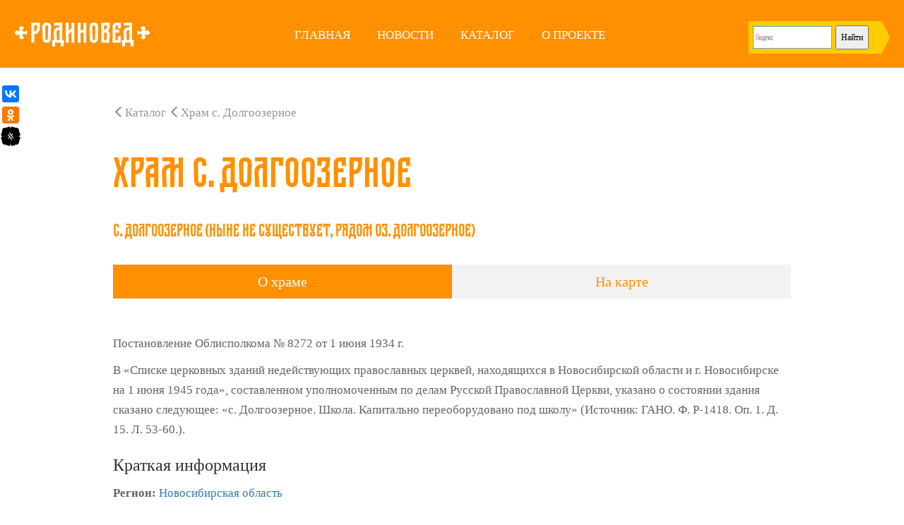

--- FILE ---
content_type: text/html; charset=UTF-8
request_url: https://rodinoved.ru/dolgoozernoe/
body_size: 9445
content:
<!DOCTYPE html PUBLIC "-//W3C//DTD XHTML 1.0 Transitional//EN" "http://www.w3.org/TR/xhtml1/DTD/xhtml1-transitional.dtd">
<html xmlns="http://www.w3.org/1999/xhtml" xml:lang="ru" lang="ru">
<head>
<meta name="viewport" content="width=device-width, initial-scale=1.0" />
<link href="/icon.png" rel="shortcut icon" type="image/x-icon"/>
<meta name="yandex-verification" content="90dbfd49c20562a8" />
<title>Родиновед  &raquo;    &raquo; Храм с. Долгоозерное


</title>
<script src="//yandex.st/jquery/2.1.0/jquery.min.js" type="text/javascript"></script>
<script src="//api-maps.yandex.ru/2.1/?lang=ru_RU" type="text/javascript"></script>
<link media="screen" href="/wp-content/themes/new_rv/style/normalize.css" type="text/css" rel="stylesheet" />
<link media="screen" href="/wp-content/themes/new_rv/bootstrap/css/bootstrap.css" type="text/css" rel="stylesheet" />
<link media="screen" href="/wp-content/themes/new_rv/style/styles.css" type="text/css" rel="stylesheet" />
<link media="screen" href="/wp-content/themes/new_rv/style/media.css" type="text/css" rel="stylesheet" />

	<style type="text/css">
		#fancybox-close{right:-15px;top:-15px}
		div#fancybox-content{border-color:#FFFFFF}
		div#fancybox-title{background-color:#FFFFFF}
		div#fancybox-outer{background-color:#FFFFFF; border:1px solid #BBBBBB}
		div#fancybox-title-inside{color:#333333}
	</style>

	<link rel='dns-prefetch' href='//s.w.org' />
<link rel="alternate" type="application/rss+xml" title="Родиновед &raquo; Лента комментариев к &laquo;Храм с. Долгоозерное&raquo;" href="https://rodinoved.ru/dolgoozernoe/feed/" />
		<script type="text/javascript">
			window._wpemojiSettings = {"baseUrl":"https:\/\/s.w.org\/images\/core\/emoji\/2\/72x72\/","ext":".png","svgUrl":"https:\/\/s.w.org\/images\/core\/emoji\/2\/svg\/","svgExt":".svg","source":{"concatemoji":"https:\/\/rodinoved.ru\/wp-includes\/js\/wp-emoji-release.min.js?ver=4.6.7"}};
			!function(a,b,c){function d(a){var c,d,e,f,g,h=b.createElement("canvas"),i=h.getContext&&h.getContext("2d"),j=String.fromCharCode;if(!i||!i.fillText)return!1;switch(i.textBaseline="top",i.font="600 32px Arial",a){case"flag":return i.fillText(j(55356,56806,55356,56826),0,0),!(h.toDataURL().length<3e3)&&(i.clearRect(0,0,h.width,h.height),i.fillText(j(55356,57331,65039,8205,55356,57096),0,0),c=h.toDataURL(),i.clearRect(0,0,h.width,h.height),i.fillText(j(55356,57331,55356,57096),0,0),d=h.toDataURL(),c!==d);case"diversity":return i.fillText(j(55356,57221),0,0),e=i.getImageData(16,16,1,1).data,f=e[0]+","+e[1]+","+e[2]+","+e[3],i.fillText(j(55356,57221,55356,57343),0,0),e=i.getImageData(16,16,1,1).data,g=e[0]+","+e[1]+","+e[2]+","+e[3],f!==g;case"simple":return i.fillText(j(55357,56835),0,0),0!==i.getImageData(16,16,1,1).data[0];case"unicode8":return i.fillText(j(55356,57135),0,0),0!==i.getImageData(16,16,1,1).data[0];case"unicode9":return i.fillText(j(55358,56631),0,0),0!==i.getImageData(16,16,1,1).data[0]}return!1}function e(a){var c=b.createElement("script");c.src=a,c.type="text/javascript",b.getElementsByTagName("head")[0].appendChild(c)}var f,g,h,i;for(i=Array("simple","flag","unicode8","diversity","unicode9"),c.supports={everything:!0,everythingExceptFlag:!0},h=0;h<i.length;h++)c.supports[i[h]]=d(i[h]),c.supports.everything=c.supports.everything&&c.supports[i[h]],"flag"!==i[h]&&(c.supports.everythingExceptFlag=c.supports.everythingExceptFlag&&c.supports[i[h]]);c.supports.everythingExceptFlag=c.supports.everythingExceptFlag&&!c.supports.flag,c.DOMReady=!1,c.readyCallback=function(){c.DOMReady=!0},c.supports.everything||(g=function(){c.readyCallback()},b.addEventListener?(b.addEventListener("DOMContentLoaded",g,!1),a.addEventListener("load",g,!1)):(a.attachEvent("onload",g),b.attachEvent("onreadystatechange",function(){"complete"===b.readyState&&c.readyCallback()})),f=c.source||{},f.concatemoji?e(f.concatemoji):f.wpemoji&&f.twemoji&&(e(f.twemoji),e(f.wpemoji)))}(window,document,window._wpemojiSettings);
		</script>
		<style type="text/css">
img.wp-smiley,
img.emoji {
	display: inline !important;
	border: none !important;
	box-shadow: none !important;
	height: 1em !important;
	width: 1em !important;
	margin: 0 .07em !important;
	vertical-align: -0.1em !important;
	background: none !important;
	padding: 0 !important;
}
</style>
<link rel='stylesheet' id='fancybox-css'  href='https://rodinoved.ru/wp-content/plugins/fancybox-for-wordpress/fancybox/fancybox.css?ver=4.6.7' type='text/css' media='all' />
<link rel='stylesheet' id='wp-postratings-css'  href='https://rodinoved.ru/wp-content/plugins/wp-postratings/css/postratings-css.css?ver=1.85' type='text/css' media='all' />
<link rel='stylesheet' id='mimetypes-link-icons-css'  href='https://rodinoved.ru/wp-content/plugins/mimetypes-link-icons/css/style.php?cssvars=bXRsaV9oZWlnaHQ9NjQmbXRsaV9pbWFnZV90eXBlPXBuZyZtdGxpX2xlZnRvcnJpZ2h0PWxlZnQ&#038;ver=3.0' type='text/css' media='all' />
<script type='text/javascript' src='https://rodinoved.ru/wp-includes/js/jquery/jquery.js?ver=1.12.4'></script>
<script type='text/javascript' src='https://rodinoved.ru/wp-includes/js/jquery/jquery-migrate.min.js?ver=1.4.1'></script>
<script type='text/javascript' src='https://rodinoved.ru/wp-content/plugins/fancybox-for-wordpress/fancybox/jquery.fancybox.js?ver=1.3.4'></script>
<script type='text/javascript' src='https://rodinoved.ru/wp-content/plugins/fancybox-for-wordpress/js/jquery.mousewheel.3.0.4.pack.js?ver=3.0.4'></script>
<link rel='https://api.w.org/' href='https://rodinoved.ru/wp-json/' />
<link rel="EditURI" type="application/rsd+xml" title="RSD" href="https://rodinoved.ru/xmlrpc.php?rsd" />
<link rel="wlwmanifest" type="application/wlwmanifest+xml" href="https://rodinoved.ru/wp-includes/wlwmanifest.xml" /> 
<meta name="generator" content="WordPress 4.6.7" />
<link rel="canonical" href="https://rodinoved.ru/dolgoozernoe/" />
<link rel='shortlink' href='https://rodinoved.ru/?p=429' />
<link rel="alternate" type="application/json+oembed" href="https://rodinoved.ru/wp-json/oembed/1.0/embed?url=https%3A%2F%2Frodinoved.ru%2Fdolgoozernoe%2F" />
<link rel="alternate" type="text/xml+oembed" href="https://rodinoved.ru/wp-json/oembed/1.0/embed?url=https%3A%2F%2Frodinoved.ru%2Fdolgoozernoe%2F&#038;format=xml" />

<!-- Fancybox for WordPress -->
<script type="text/javascript">
jQuery(function(){

jQuery.fn.getTitle = function() { // Copy the title of every IMG tag and add it to its parent A so that fancybox can show titles
	var arr = jQuery("a.fancybox");
	jQuery.each(arr, function() {
		var title = jQuery(this).children("img").attr("title");
		jQuery(this).attr('title',title);
	})
}

// Supported file extensions
var thumbnails = jQuery("a:has(img)").not(".nolightbox").filter( function() { return /\.(jpe?g|png|gif|bmp)$/i.test(jQuery(this).attr('href')) });

thumbnails.addClass("fancybox").attr("rel","fancybox").getTitle();
jQuery("a.fancybox").fancybox({
	'cyclic': false,
	'autoScale': true,
	'padding': 10,
	'opacity': true,
	'speedIn': 500,
	'speedOut': 500,
	'changeSpeed': 300,
	'overlayShow': true,
	'overlayOpacity': "0.3",
	'overlayColor': "#666666",
	'titleShow': true,
	'titlePosition': 'inside',
	'enableEscapeButton': true,
	'showCloseButton': true,
	'showNavArrows': true,
	'hideOnOverlayClick': true,
	'hideOnContentClick': false,
	'width': 560,
	'height': 340,
	'transitionIn': "fade",
	'transitionOut': "fade",
	'centerOnScroll': true
});


})
</script>
<!-- END Fancybox for WordPress -->
</head>

<body>
<div class="stretch header">
	<div class="box header">

		<a class="logo" href="/">
		</a>

		<div class="menu-top_menu-container"><ul class="nav nav-menu"><li id="menu-item-2183" class="menu-item menu-item-type-custom menu-item-object-custom menu-item-home menu-item-2183"><a href="http://rodinoved.ru">Главная</a></li>
<li id="menu-item-2184" class="menu-item menu-item-type-taxonomy menu-item-object-category menu-item-2184"><a href="https://rodinoved.ru/news/">Новости</a></li>
<li id="menu-item-2187" class="menu-item menu-item-type-taxonomy menu-item-object-category menu-item-2187"><a href="https://rodinoved.ru/katalog-khramov/khramy-do-1924/">Каталог</a></li>
<li id="menu-item-2186" class="menu-item menu-item-type-post_type menu-item-object-page menu-item-2186"><a href="https://rodinoved.ru/o-proekte/">О проекте</a></li>
</ul></div>
		<div id="search_nav">
  <div style=" width: 200px;">
<div class="ya-site-form ya-site-form_inited_no" data-bem="{&quot;action&quot;:&quot;http://rodinoved.ru/stranica-poiska/&quot;,&quot;arrow&quot;:true,&quot;bg&quot;:&quot;#ffcc00&quot;,&quot;fontsize&quot;:12,&quot;fg&quot;:&quot;#000000&quot;,&quot;language&quot;:&quot;ru&quot;,&quot;logo&quot;:&quot;rb&quot;,&quot;publicname&quot;:&quot;Поиск по rodinoved.ru&quot;,&quot;suggest&quot;:true,&quot;target&quot;:&quot;_self&quot;,&quot;tld&quot;:&quot;ru&quot;,&quot;type&quot;:2,&quot;usebigdictionary&quot;:true,&quot;searchid&quot;:2405465,&quot;input_fg&quot;:&quot;#000000&quot;,&quot;input_bg&quot;:&quot;#ffffff&quot;,&quot;input_fontStyle&quot;:&quot;normal&quot;,&quot;input_fontWeight&quot;:&quot;normal&quot;,&quot;input_placeholder&quot;:null,&quot;input_placeholderColor&quot;:&quot;#000000&quot;,&quot;input_borderColor&quot;:&quot;#7f9db9&quot;}"><form action="https://yandex.ru/search/site/" method="get" target="_self" accept-charset="utf-8"><input type="hidden" name="searchid" value="2405465"/><input type="hidden" name="l10n" value="ru"/><input type="hidden" name="reqenc" value=""/><input type="search" name="text" value=""/><input type="submit" value="Найти"/></form></div><style type="text/css">.ya-page_js_yes .ya-site-form_inited_no { display: none; }</style><script type="text/javascript">(function(w,d,c){var s=d.createElement('script'),h=d.getElementsByTagName('script')[0],e=d.documentElement;if((' '+e.className+' ').indexOf(' ya-page_js_yes ')===-1){e.className+=' ya-page_js_yes';}s.type='text/javascript';s.async=true;s.charset='utf-8';s.src=(d.location.protocol==='https:'?'https:':'http:')+'//site.yandex.net/v2.0/js/all.js';h.parentNode.insertBefore(s,h);(w[c]||(w[c]=[])).push(function(){Ya.Site.Form.init()})})(window,document,'yandex_site_callbacks');</script>




  </div>
	 
				
		</div>
	</div>
</div>
				



				
<div class="modal fade" id="mobileMenu" tabindex="-1" role="dialog" aria-labelledby="mobileMenuLabel">
  <div class="modal-dialog" role="document">
    <div class="modal-content">
      <div class="modal-header">
        <button type="button" class="close" data-dismiss="modal" aria-label="Close"><span aria-hidden="true"></span></button>
        <h4 class="modal-title" id="mobileMenuLabel">&nbsp;</h4>
      </div>
      <div class="modal-body">
        <a data-toggle="modal" href="#mobileMenu">
        	<span class="glyphicon glyphicon-menu-hamburger"></span>	
        </a>
      </div>
    </div>
  </div>
</div>

<div class="modal fade" id="mobileSearch" tabindex="-1" role="dialog" aria-labelledby="mobileSearchLabel">
  <div class="modal-dialog" role="document">
    <div class="modal-content">
      <div class="modal-header">
        <button type="button" class="close" data-dismiss="modal" aria-label="Close"><span aria-hidden="true"></span></button>
        <h4 class="modal-title" id="mobileSearchLabel">&nbsp;</h4>
      </div>
      <div class="modal-body">
	  
	  
	  
	
	  
	  
	  
	  
	  
	  
	  
	  
	  
	  
	  
	  
	  
	  
	  
	  
        <a data-toggle="modal" href="#mobileSearch">
        	<span class="glyphicon glyphicon-search"></span>	
        </a>
      </div>
    </div>
  </div>
</div>			
						
							
							
							
							
							
							
							
							
							
							
							
							
							
							
							  <div id="content" class="stretch">
  <div class="entry inner_box">
  <a href="/katalog-khramov/khramy-do-1924" class="link_back"><span class="glyphicon glyphicon-menu-left"></span>Каталог</a>
    <a class="link_back"><span class="glyphicon glyphicon-menu-left"></span>Храм с. Долгоозерное</a>
	
		


<h1>Храм с. Долгоозерное</h1>
<div class="social_share"> 
  	<script src="//yastatic.net/es5-shims/0.0.2/es5-shims.min.js"></script>
	<script src="//yastatic.net/share2/share.js"></script>
	<div class="ya-share2" data-services="vkontakte,facebook,odnoklassniki,gplus,twitter"></div>
</div>

										
<h4>
с. Долгоозерное (ныне не существует, рядом оз. Долгоозерное)</h4><br>

<ul class="nav nav-tabs page_detail" role="tablist">
	<li style="width:50% !important;" role="presentation" class="active">
		<a href="#about" aria-controls="about" role="tab" data-toggle="tab">
			О храме
		</a>
	</li>
<li style="width:50% !important;" role="presentation">
	<a href="#on_map" aria-controls="on_map" role="tab" data-toggle="tab">На карте</a>
</li>		
</ul>		

</div>

	
        <div class="post-content tab-content stretch" >
        <div role="tabpanel" class="tab-pane inner_box active" id="about">
    		    			
        				
			
		
		<p>Постановление Облисполкома № 8272 от 1 июня 1934 г.</p>
<p>В «Списке церковных зданий недействующих православных церквей, находящихся в Новосибирской области и г. Новосибирске на 1 июня 1945 года», составленном уполномоченным по делам Русской Православной Церкви, указано о состоянии здания сказано следующее: «с. Долгоозерное. Школа. Капитально переоборудовано под школу» (Источник: ГАНО. Ф. Р-1418. Оп. 1. Д. 15. Л. 53-60.).</p>
		
		
	
		
		
		
		
		
		<h3>Краткая информация</h3>
			

	


	<p><strong>Регион:  </strong><a href="https://rodinoved.ru/region/nso/" rel="tag">Новосибирская область</a> 








		
	<p><strong>Район: </strong>	  <a href="https://rodinoved.ru/tag/zdvinskiy/" rel="tag">Здвинский</a>  
	


<p><strong>Название населенного пункта: </strong>с. Долгоозерное (ныне не существует, рядом оз. Долгоозерное)



<p><strong>Год закрытия: </strong>1934









<p align="right"><i>
 </i>
</p> 





















 </div>
<div role="tabpanel" class="tab-pane stretch" id="on_map">

	


<script type="text/javascript" src="//api-maps.yandex.ru/2.1/?lang=ru_RU"></script>

<script type="text/javascript">
ymaps.ready(function () {
    var lockalMap = new ymaps.Map("lockalMap", {
            center: [54.78872812, 78.31129674],
            zoom: 15
        }, {
            searchControlProvider: 'yandex#search'
        }),
        myPlacemark = new ymaps.Placemark(lockalMap.getCenter(), {
            hintContent: 'Храм с. Долгоозерное',
            balloonContent: 'Храм с. Долгоозерное'
        }, {
            // Опции.
            // Необходимо указать данный тип макета.
            iconLayout: 'default#image',
            // Своё изображение иконки метки.
            iconImageHref: 'http://rodinoved.ru/icon.png',
            // Размеры метки.
            iconImageSize: [28, 38],
            // Смещение левого верхнего угла иконки относительно
            // её "ножки" (точки привязки).
            iconImageOffset: [-14, -38]
        });
    lockalMap.geoObjects.add(myPlacemark);
    lockalMap.behaviors.disable('scrollZoom');
    lockalMap.controls.remove('trafficControl');
    lockalMap.controls.remove('typeSelector');
	lockalMap.controls.remove('fullscreenControl');
});
</script>

<div id="lockalMap" class="stretch catalog"></div>
    
		














</div>

		
</div>
   
    

  </div><!--/content -->
<script>
jQuery(document).ready(function activateTabFromHash() { if (location.hash && location.hash != '#googtrans(ru|en)' && location.hash != '#googtrans(ru|ru)') { var tabLink = document.querySelector('a[href="' + location.hash + '"]'); if (!tabLink) { return false; } tabLink.click(); if (location.hash) {
  setTimeout(function() {
    window.scrollTo(0, 0);
  }, 1);
} } });
</script>
<div class="stretch footer">
	<a href="#" class="scrollup">
		<span class="glyphicon glyphicon-upload"></span>
	</a>
<div class="social_share"> 
  	<script src="//yastatic.net/es5-shims/0.0.2/es5-shims.min.js"></script>
	<script src="//yastatic.net/share2/share.js"></script>
	<div class="ya-share2" data-services="vkontakte,odnoklassniki"></div> <a  target="_blank" href="https://dzen.ru/rodinoved"><img border="0" src="/Yandex-Zen-32.png" width="32" height="32"></p>
</a>
</div>
	<div class="box footer">
		<ul class="contact">
			<li>
				<a href="/o-proekte">КОНТАКТЫ</a>
			</li>
			<li>
				<a href="mailto:contact@rodinoved.ru">contact@rodinoved.ru</a>
			</li>
			<li>
				<a class="add_tample_link" data-toggle="" href="#newTampleFormModal">Добавить храм на карту</a>
			</li>
		</ul>
		<div class="description">
		Проект реализуется за счёт средств гранта в соответствии c распоряжением Президента Российской Федерации №68-рп от 05.04.2016 и на основании конкурса, проведенного Фондом поддержки гражданской активности в малых городах и сельских территориях «Перспектива». 
		Проект находится в стадии разработки, заполнения и поиска информации. Вы можете стать частью проекта.
		</div>
		<div class="social">
		<h3>Мы в соцсетях</h3>
			<ul>
				<li>
					<a target="_blanck" class="VK socicon-vkontakte" href="//vk.com/rodinoved"></a>
				</li>
				
				<li>
					<a target="_blanck" class="Ok socicon-odnoklassniki" href=""></a>
				</li>
				
			</ul>
		</div>
	</div>
</div>
<script type='text/javascript'>
/* <![CDATA[ */
var ratingsL10n = {"plugin_url":"https:\/\/rodinoved.ru\/wp-content\/plugins\/wp-postratings","ajax_url":"https:\/\/rodinoved.ru\/wp-admin\/admin-ajax.php","text_wait":"\u041f\u043e\u0436\u0430\u043b\u0443\u0439\u0441\u0442\u0430, \u043d\u0435 \u0433\u043e\u043b\u043e\u0441\u0443\u0439\u0442\u0435 \u0437\u0430 \u043d\u0435\u0441\u043a\u043e\u043b\u044c\u043a\u043e \u0437\u0430\u043f\u0438\u0441\u0435\u0439 \u043e\u0434\u043d\u043e\u0432\u0440\u0435\u043c\u0435\u043d\u043d\u043e.","image":"stars","image_ext":"gif","max":"5","show_loading":"1","show_fading":"1","custom":"0"};
var ratings_mouseover_image=new Image();ratings_mouseover_image.src="https://rodinoved.ru/wp-content/plugins/wp-postratings/images/stars/rating_over.gif";;
/* ]]> */
</script>
<script type='text/javascript' src='https://rodinoved.ru/wp-content/plugins/wp-postratings/js/postratings-js.js?ver=1.85'></script>
<script type='text/javascript'>
/* <![CDATA[ */
var i18n_mtli = {"hidethings":"1","enable_async":"","enable_async_debug":"","avoid_selector":".wp-caption"};
/* ]]> */
</script>
<script type='text/javascript' src='https://rodinoved.ru/wp-content/plugins/mimetypes-link-icons/js/mtli-str-replace.min.js?ver=3.1.0'></script>
<script type='text/javascript' src='https://rodinoved.ru/wp-includes/js/wp-embed.min.js?ver=4.6.7'></script>

<script src="/wp-content/themes/new_rv/js/jquery.validate.min.js" type="text/javascript"></script>

<script src="/wp-content/themes/new_rv/bootstrap/js/bootstrap.min.js" type="text/javascript"></script>

<script src="/wp-content/themes/new_rv/js/device.min.js" type="text/javascript"></script>

<script src="/wp-content/themes/new_rv/js/media.js" type="text/javascript"></script>

<!-- <script type="text/javascript">
      console.log("device.portrait() === %s", device.portrait());
      console.log("device.landscape() === %s", device.landscape());
      console.log("device.mobile() === %s", device.mobile());
      console.log("device.tablet() === %s", device.tablet());
      console.log("device.ipad() === %s", device.ipad());
      console.log("device.ipod() === %s", device.ipod());
      console.log("device.iphone() === %s", device.iphone());
      console.log("device.android() === %s", device.android());
      console.log("device.androidTablet() === %s", device.androidTablet());
      console.log("device.blackberryTablet() === %s", device.blackberryTablet());
      console.log("device.fxos() === %s", device.fxos());
      console.log("device.fxosPhone() === %s", device.fxosPhone());
      console.log("device.fxosTablet() === %s", device.fxosTablet());
      console.log("device.meego() === %s", device.meego());
      console.log("device.television() === %s", device.television());

      var deviceM = device.mobile();
      var deviceT = device.tablet();

      if ((deviceM == true)||(deviceT == true)) {
      	jQuery( function () {
      		jQuery('a.mobile_link').css('display', 'block');
      		jQuery('a.desktop_link').css('display', 'none');
      	});
			}

      var devicejs = device.noConflict();

      console.log ("device.noConflict() [previous]", window.device);
      console.log ("device.noConflict() [device.js]", devicejs.iphone());

    </script> -->

<div class="modal fade" id="newTampleFormModal" tabindex="-1" role="dialog" aria-labelledby="newTampleFormModalLabel">
  <div class="modal-dialog box add_tample" role="document">
    <div class="modal-content">
      <div class="modal-header">
        <button type="button" class="close" data-dismiss="modal" aria-label="Close"><span aria-hidden="true"></span></button>
      </div>
      <form action="" id="newTampleForm" method="post">
      <div class="modal-body">
        <h1>Добавить храм</h1>

		
			<input type="hidden" name="from" value="rodinoved.ru">
			<input type="hidden" name="subject" value="Сообщение о храме">
			<span>
				<label>Название храма*</label>
				<input type="text" name="tample_name">
			</span>
			<span>
				<label>Адрес храма</label>
				<input type="text" name="tample_adres" value="Россия, Новосибирская область, ...">
			</span>
			<span>
				<label>Год постройки</label>
				<input type="number" min="1700" name="tample_date" value="1700">
			</span>
			<span>
				<label>Координаты на карте</label>
				<input class="tample_coord" type="text" name="tample_coord">
				<button class="show_on_map" disabled data-toggle="modal" data-target="#TampleOnMapModal">Показать на карте</button>
			</span>
			<span>
				<label>Откуда узнали о храме (ссылка на источник)</label>
				<input type="url" name="tample_referer">
			</span>
			<span>
				<label>Ваш e-mail</label>
				<input type="email" name="email">
			</span>
			
      </div>
      <div class="modal-footer">
       <button type="submit" id="newTampleFormSubmit">Добавить</button>
      </div>

		</form>
    </div>
  </div>
</div>

<div class="modal fade bs-example-modal-lg" id="TampleOnMapModal" tabindex="-1" role="dialog" aria-labelledby="TampleOnMapModalLabel">
  <div class="modal-dialog modal-lg" role="document">
    <div class="modal-content">
      <div class="modal-header">
        <button type="button" class="close" data-dismiss="modal" aria-label="Close"></button>
        <p class="modal-title" id="TampleOnMapModalLabel">Наведите курсор мыши на карту. Зажав левую кнопку мыши, двигайте карту, пока центральный маркер не укажет правильное местоположение храма. Вы можете менять масштаб карты с помощью колёсика мыши.</p>
      </div>
      <div class="modal-body" id="MapModal" style="width:100%; height:560px">
      			        
      </div>
      <div class="modal-footer">
        <button type="button" class="esc" data-dismiss="modal">Отменить</button>
        <button type="button" class="ready">Готово</button>
      </div>
    </div>
  </div>
</div>


<div class="modal fade bs-example-modal-lg" id="addTampleModal" tabindex="-1" role="dialog" aria-labelledby="addTampleModalLabel">
  <div class="modal-dialog modal-lg" role="document">
    <div class="modal-content">
      <div class="modal-header">
        <button type="button" class="close" data-dismiss="modal" aria-label="Close"></button>
        <h4 class="modal-title" id="addTampleModalLabel"></h4>
      </div>
      <div class="modal-body">
        <h3></h3>
      </div>
    </div>
  </div>
</div>

<script type="text/javascript">
			jQuery(document).ready(function () {
				// Валидация формы
				jQuery("#newTampleForm").validate({

			       rules:{

			            tample_name:{
			                required: true,
			            },

			            tample_adres:{
			                
			            },

			            tample_date:{
			                digits: true,
			            },

			            tample_coord:{
			                
			            },

			            tample_referer:{
			                url: true,
			            },

			            email:{           
			                email: true, 
			            }
			            
			       },

			       messages:{

			            tample_name:{
			                required: "Пожалуйста, укажите название храма",
			            },

			            tample_adres:{
			                
			            },

			            tample_date:{
			               
			            },

			            tample_coord:{
			                
			            },

			            tample_referer:{
			                url: "Пожалуйста, укажите корректную ссылку",
			            },

			            email:{           
			                 email: "Пожалуйста, укажите корректный e-mail",
			            }

			       }

			    });
			 	// Получаем координаты из адреса
			 	
			    jQuery('input[name=tample_adres]').on('change', function () {
			    	var tample_adres = jQuery('input[name=tample_adres]').val();
			    	response = jQuery.ajax ({
			            type: 'post',
			            url: '/wp-content/themes/new_rv/jsonCoord.php',
			            async: false,
			            dataType: 'json',
			            data: {
			            	tample_adres: jQuery('input[name=tample_adres]').val(),
			            },			            
			        }).responseText;
			        var tample_coord = jQuery.parseJSON(response);
			        var arr_tample_coord = tample_coord.split(' ', 2);
			        tample_coord = arr_tample_coord[1]+', '+arr_tample_coord[0];
			        jQuery('input[name=tample_coord]').val(tample_coord);
			        
			        jQuery('button.show_on_map').removeAttr('disabled');
			        jQuery('button.show_on_map').on('click', function () {
			        	jQuery('div#MapModal > ymaps').remove();
				    	ymaps.ready(init);
					    var MapModal;

					    function init(){     
					        MapModal = new ymaps.Map("MapModal", {
					            center: [arr_tample_coord[1], arr_tample_coord[0]],
					            zoom: 17
					        });

					        MapModal.controls.remove('geolocationControl');
					        MapModal.behaviors.disable('scrollZoom');
					        MapModal.controls.remove('searchControl');
					        MapModal.controls.remove('trafficControl');
					        MapModal.controls.remove('typeSelector');
					        MapModal.controls.remove('fullscreenControl');

					        jQuery('button.ready').on('click', function () {
						    	var new_tample_coord = MapModal.getCenter();
						    	jQuery('input[name=tample_coord]').val(new_tample_coord[0].toFixed(5)+', '+new_tample_coord[1].toFixed(5));
						    	arr_tample_coord[0] = new_tample_coord[1];
						    	arr_tample_coord[1] = new_tample_coord[0];
						    	jQuery('#TampleOnMapModal').modal('hide');
						    });

					    }
					});

			    });
				 
			    // Активируем валидацию, если форма заолнена не правильно, или отправляем письма, если всё ок.
			    jQuery('#newTampleFormSubmit').on('click', function () {
			    	if (jQuery('input[name=tample_name]').val() == '') {
			    		var modal_message = 'Пожалуйста, заполните поля формы перед отправкой.';
			    		jQuery('#addTampleModal h3').text(modal_message);
			    		jQuery('#addTampleModal').modal('show');
			    	} else {
			        jQuery.ajax ({
			            type: 'post',
			            url: '/wp-content/themes/new_rv/mailForm.php',
			            data: {
			                from: jQuery('input[name=from]').val(),
			                subject: jQuery('input[name=subject]').val(),
			                tample_name: jQuery('input[name=tample_name]').val(),
			                tample_adres: jQuery('input[name=tample_adres]').val(),
			                tample_date: jQuery('input[name=tample_date]').val(),
			                tample_coord: jQuery('input[name=tample_coord].tample_coord').val(),
			                tample_referer: jQuery('input[name=tample_referer]').val(),
			                email: jQuery('input[name=email]').val()
			            },
			            success : function (data) {
			            	if (jQuery('div#newTampleFormModal').length > 0) {
			            		jQuery('div#newTampleFormModal').modal('hide');
			            	}
			            	var modal_message = 'Спасибо, мы рассмотрим ваше сообщение в ближайшее время.';
			            	jQuery('#addTampleModal h3').text(modal_message);
			            	jQuery('#addTampleModal').modal('show');
			                jQuery('#newTampleForm')[0].reset();
			            }
			        });
			        return false;
			    }
			    });

			    var is_it_main = jQuery('.stretch.add_tample').length;
				if (is_it_main > 0) {
					jQuery('.add_tample_link').attr('href', '#newTampleForm');
					jQuery('#newTampleFormModal').remove();
				} else {
					jQuery('.add_tample_link').attr('data-toggle', 'modal');
				}

				jQuery('a.post-edit-link').attr('target', '_blanck');
			    
			});
			
		</script><div style="display:none"><center>
<!--LiveInternet counter--><script type="text/javascript"><!--
document.write("<a href='//www.liveinternet.ru/click' "+
"target=_blank><img src='//counter.yadro.ru/hit?t17.3;r"+
escape(document.referrer)+((typeof(screen)=="undefined")?"":
";s"+screen.width+"*"+screen.height+"*"+(screen.colorDepth?
screen.colorDepth:screen.pixelDepth))+";u"+escape(document.URL)+
";h"+escape(document.title.substring(0,80))+";"+Math.random()+
"' alt='' title='LiveInternet: показано число просмотров за 24"+
" часа, посетителей за 24 часа и за сегодня' "+
"border='0' width='88' height='31'><\/a>")
//--></script><!--/LiveInternet--></div>
</body>

</html>

--- FILE ---
content_type: text/css
request_url: https://rodinoved.ru/wp-content/themes/new_rv/style/styles.css
body_size: 4071
content:
/* Dobrozrachniy */
@font-face {
    font-family: "Dobrozrachniy";
    src: url("../fonts/Dobrozrachniy-Regular.eot");
    src: url("../fonts/Dobrozrachniy-Regular.eot?#iefix")format("embedded-opentype"),
    url("../fonts/Dobrozrachniy-Regular.woff") format("woff"),
    url("../fonts/Dobrozrachniy-Regular.ttf") format("truetype");
    font-style: normal;
    font-weight: normal;
}

hr {
    float: left;
    width: 100%;
}

.wp-caption-text { color: #008080; font-size: 10pt; font-style: oblique; text-align: center; 
               margin-top: 1px; margin-bottom: 10px }
img {
    max-width: 100%;
    height: auto;
}

h1 {
    font-family: "Dobrozrachniy";
    font-size: 60px;
    color: #ff9000;
}

h2 {
    font-family: "Dobrozrachniy";
    font-size: 60px;
}

h3 {
    font-size: 24px;
    line-height: 32px;
    color: #323232;
}

h4 {
    font-family: "Dobrozrachniy";
    font-size: 25px;
    color: #ff9000;
}

body {
    position: absolute;
    top: 0;
    left: 0;
    right: 0;
    bottom: 0;
    min-height: 100%;
    font-family: Tahoma;
    font-size: 17px;
    color: #646464;
    line-height: 28px !important;
}

.stretch {
    width: 100%;
    float: left;
    position: relative;
}

.box {
    max-width: 1350px;
    margin: 0 auto;
    position: relative;
    width: 100%;
    padding: 0 20px;
}

.inner_box {
    width: 960px;
    margin: 0 auto;
}

.small_inner_box {
    width: 640px;
    margin: 0 auto;
}

.small_inner_box iframe {
    margin: 0 0 40px;
}

.stretch.header,
div#after_header {
    background: #ff9000;
}

.box.header {
    display: flex;
    flex-direction: row;
    justify-content: space-between;
}

div#after_header h1 {
    color: #fff;
    font-size: 32px;
    text-align: right;
    margin: 70px 0 100px;
}

::before.stretch.about {
    content: '';
    display: block;
    position: absolute;
    width: 100%;
    height: 10px;
    background: url(../images/decor_up.png) repeat-x;
    left: 0;
    right: 0;
    top: -9px;
    z-index: 1;
}

::after.stretch.header, ::after.stretch.about, div::after#after_header {
    content: '';
    display: block;
    position: absolute;
    width: 100%;
    height: 10px;
    background: url(../images/decor_down.png) repeat-x;
    left: 0;
    right: 0;
    bottom: -9px;
    z-index: 1;
}

.box.header > * {
    height: 96px;
}

a.logo {
    width: 193px;
    display: block;
    background: url(../images/logo.png) no-repeat;
    background-position: center;
    float: left;
}

.menu-top_menu-container {
    float: left;
    padding: 22px 0;
}

ul.nav.nav-menu > li {
    float: left;
    margin: 0 19px;
}

ul.nav.nav-menu > li.current-menu-item,
ul.nav.nav-menu > li:hover {
    border-bottom: 1px solid #fff;
}

ul.nav.nav-menu > li > a {
    color: #fff;
    text-transform: uppercase;
    font-size: 17px;
    padding: 14px 0;
    background: none;
}

.menu-catalog-container li {
    width: 50%;
    margin: 0 !important;
}

.menu-catalog-container li a {
    background: #f2f2f2 !important;
    color: #ff9000 !important;
    text-transform: none !important;
    font-size: 20px !important;
    text-align: center;
}

.menu-catalog-container li.current-menu-item a {
    background: #ffbb44 !important;
    color: #fff !important;
}

div#search_nav {
    float: right;
    padding: 30px 0;
}

form#searchform {
    position: relative;
}

form#searchform input.s {
    width: 224px;
    height: 36px;
    border: 0;
    background: #ffe8b0;
    padding: 13px 17px;
    font-size: 14px;
    color: #ff9000;
}

button#searchsubmit {
    position: absolute;
    right: 0;
    top: 0;
    border: 0;
    height: 36px;
    width: 36px;
    background: none;
    color: #ff9000;
    font-size: 20px;
}

div#carousel_on_main .carousel-inner > .item {
    background-size: cover !important;
    background-position: center !important;
}

div#carousel_on_main .carousel-inner > .item > img, div#carousel_on_main .carousel-inner > .item > a > img {
    height: 513px;
    width: 100%;
    opacity: 0;
}

div#carousel_on_main .carousel-caption {
    left: 12%;
    top: 190px;
    right: auto;
    bottom: auto;
    text-align: left;
    padding: 0;
    font-size: 24px;
}

div#carousel_on_main .carousel-indicators {
    bottom: 40px;
}

div#carousel_on_main .carousel-indicators li {
    width: 12px;
    height: 12px;
    margin: 0 10px;
    opacity: 0.7;
    border: 0;
    background: #fff;
    vertical-align: middle;
}

div#carousel_on_main .carousel-indicators .active {
    width: 17px;
    height: 17px;
    opacity: 1;
    margin: 0 7.5px;
}

div#map,
div#lockalMap,
div#map > ymaps,
div#lockalMap > ymaps {
    height: 835px;
}

ymaps h3 {
    color: #ff9000;
}

ymaps img {
    float: left;
    margin: 15px 15px 0 0;
}

/*div#map.catalog > ymaps:last-child {
    display: none;
}*/

.stretch.add_tample {
    background: #fff;
    border-top: 1px solid #efebda;
}

.box.add_tample {
    max-width: 1025px;
    text-align: center;
}

.modal-dialog.box.add_tample {
    max-width: 1264px;
}

.modal-dialog.box.add_tample .modal-content {
    max-width: 1225px;
}

.box.add_tample form {
    display: flex;
    width: 1025px;
    float: left;
    flex-direction: row;
    flex-wrap: wrap;
    justify-content: space-between;
    max-width: 100%;
}

.modal-dialog.box.add_tample form {
    float: none;
    width: 1225px;
}

.modal-dialog.box.add_tample form > div {
    display: flex;
    flex-direction: row;
    flex-wrap: wrap;
    justify-content: space-between;
    width: 1223px;
}

.modal-dialog.box.add_tample form .modal-body {
    padding-bottom: 0;
}

.modal-footer {
    border: 0;
}

.modal-dialog.box.add_tample form > div h1 {
    width: 100%;
}

.box.add_tample form span {
    width: 480px;
    display: block;
    float: left;
    position: relative;
}

.box.add_tample form span > * {
    width: 100%;
    float: left;
    text-align: left;
}

.box.add_tample form span > label {
    font-size: 15px;
    color: #969696;
    font-weight: normal;
    margin: 27px 0 10px;
}

.box.add_tample form span > label.error {
    position: absolute;
    left: 0;
    top: 0;
    background: #fff;
    color: #bb3322 !important;
}

.box.add_tample form span > input {
    color: #646464;
    padding: 16px;
    line-height: 17px;
    border: 1px solid #c8c8c8;
    height: 48px;
}

.box.add_tample form span > input.error {
    border-color: #bb3322 !important; 
}

.box.add_tample form span > input.tample_coord {
    width: 288px !important;
}

.box.add_tample form span > button.show_on_map {
    width: 190px;
    float: right;
    text-align: right;
    margin: 12px 0;
    color: #ff9000;
    background: none;
    font-family: Tahoma;
    font-size: 18px;
    height: auto;
    text-decoration: underline;
}

button.show_on_map[disabled] {
    opacity: 0.5;
}

.box.add_tample form button,
.modal-footer button {
    width: 256px;
    height: 64px;
    font-size: 32px;
    font-family: "Dobrozrachniy";
    border: 0;
    background: #ffa633;
    color: #fff;
    margin: 48px auto 120px;
}

.modal-footer button {
    margin: 0;
}

div#TampleOnMapModal .modal-footer button.esc {
    background: #969696;
}

.modal-content {
    border-radius: 0;
}

.modal-header {
    border: 0;
}

p#TampleOnMapModalLabel {
    position: absolute;
    top: 80px;
}

.modal-body {
    padding: 80px 100px 100px;
}

div#MapModal {
    padding: 80px 0 100px !important;
    display: flex;
    justify-content: center;
}

div#MapModal > ymaps {
    position: absolute;
    top: 80px;
    bottom: 0;
    left: 0;
    right: 0;
}

div::before#MapModal {
    content: '';
    display: block;
    position: relative;
    width: 90px;
    height: 113px;
    background: url(../images/map_center.png) no-repeat;
    z-index: 1;
    top: 80px;
}

div#TampleOnMapModal .modal-footer {
    position: relative;
    bottom: 100px;
    border: 0;
    width: 582px;
    margin: 0 auto;
    padding: 34px 0 0;
    display: flex;
    justify-content: space-between;
}

div#TampleOnMapModal ::before.modal-footer, div#TampleOnMapModal ::after.modal-footer {
    display: none;
}

button.close {
    opacity: 1;
    position: relative;
    display: block;
    width: 40px;
    height: 40px;
}

button::before.close, button::after.close {
    content: '';
    display: block;
    position: absolute;
    width: 2px;
    height: 56px;
    background: #ff9000;
    left: 19px;
    top: -8px;
}

button::before.close {
    transform: rotate(45deg);
}

button::after.close {
    transform: rotate(135deg);
}

button.close span {
    display: block;
    width: 40px;
    height: 40px;
    font-size: 70px;
    color: orange;
    line-height: 30px;
    font-weight: normal;
    text-align: center;
    margin: 0 5px 0 0;
}

.stretch.about {
    height: 655px;
    background: #ff9000;
    color: #fff;
}

.box.about {
    width: 820px;
    text-align: center;
    background: url(../images/about.png) no-repeat;
    background-position: center bottom;
    height: 455px;
    max-width: 100%;
}

.box.about h2,
.box.add_tample h2 {
    color: #ffe8b0;
    margin: 125px 0 80px;
    line-height: 28px;
}

.box.add_tample h2 {
    color: #ff9000;
}

.box.about p {
    margin: 0 0 44px;
}

.box.blog {
    padding-top: 100px;
}

div#content {
    padding: 50px 0 100px;
}

div#documents .first.entry {
    margin: 0 0 15px;
}

.first.entry {
    float: left;
    width: 100%;
    margin: 0 0 100px;
}

.first.entry img {
    float: left;
    width: 49%;
    max-width: 640px;
}

.news.date {
    font-size: 15px;
    color: #969696;
    line-height: 24px;
}

.first.entry.text {
    float: right;
    width: 49%;
    max-width: 640px;
    padding: 30px 0;
    margin: 0;
}

div#dokumenty .first.entry.text img {
    display: none;
}

.entry_row {
    float: left;
    width: 100%;
}

.entry_row .entry {
    float: left;
    width: 33.33%;
    height: 450px;
}

.entry_row .entry h3 {
    margin: 6px 0 0;
}

.first.entry.text h3 a,
.entry_row .entry h3 a {
	color: #ff9000;
	text-decoration: none;
}

.entry_row .entry h3 a {
	font-size: 20px;
	line-height: 28px;
}

.entry_row .entry > img {
    max-width: 450px;
    margin: 0 0 34px;
    width: 100%;
}

.entries {
    float: left;
    width: 100%;
    margin: 0 0 30px;
    /* padding: 0 30px; */
}

.entries > div > a {
    font-size: 20px;
    color: #ff9000;
}

.entries > .left {
    float: left;
}

.entries > .right {
    float: right;
}

.doc-content.panel.panel-default {
    border: 0;
    box-shadow: none;
    position: relative;
}

.doc-content .panel-heading {
    background: linear-gradient(to bottom, rgba(255, 255, 255, 0) 0%, rgb(255, 255, 255) 50%, rgb(255, 255, 255) 100%);
    padding: 70px 0 30px;
    border: 0;
    position: absolute;
    bottom: 0;
    left: 0;
    right: 0;
}

.doc-content .panel-heading a {
    color: #e88f00;
}

div#dokumenty .panel-collapse.collapse {
    min-height: 340px !important;
    display: block;
    overflow: hidden;
    height: 340px;
}

div#dokumenty .panel-collapse.collapsing {
    height: 340px;
}

div#dokumenty .panel-body {
    padding: 0;
}

div#dokumenty .panel-collapse.collapse > .panel-body {
    padding: 0;
}

div#dokumenty .panel-collapse.collapse.in {
    min-height: auto !important;
    display: block;
    overflow: hidden;
    height: auto;
}

.back_to_list {
    float: left;
    width: 100%;
}

.back_to_list a {
   color: #969696;
   font-size: 15px;
   text-decoration: none;
   line-height: 24px;
}

div#content h1 {
    margin: 30px 0 40px;
}

.social_share {
    width: 30px;
    position: fixed;
    top: 120px;
    left: 0;
}

.social_share li {
    margin: 3px !important;
}

.menu-catalog-container {
    margin: 0 0 70px;
}

form#archiv_order {
    margin: 0 0 40px;
}

form#archiv_order label {
    margin: 0 36px 0 0 !important;
}

form#archiv_order label,
form#archiv_order a {
    font-weight: normal;
    color: #969696;
    margin: 0 26px 0 0;
}

form#archiv_order a.ASC, form#archiv_order a.DESC {
    color: #21a0bc;
    position: relative;
}

form#archiv_order a .glyphicon {
    display: none;
}

form#archiv_order a.ASC .glyphicon, form#archiv_order a.DESC .glyphicon {
    display: inline-block;
    transition: all ease-in-out 0.4s;
    font-size: 12px;
    position: absolute;
    right: -15px;
    top: 7px;
}

form#archiv_order a.DESC .glyphicon {
    transform: rotate(180deg);
    transition: all ease-in-out 0.4s;
}

.post {
    float: left;
    width: 100%;
    margin: 0 0 24px;
}

.post a img {
    float: left;
    margin: 0 20px 0 0;
}

.post a h3 {
    float: left;
    font-size: 17px;
    color: #323232;
    margin: 0;
    line-height: 17px;
}

.where {
    float: left;
    width: 880px;
    font-size: 15px;
    color: #969696;
}

a.link_back {
    color: #969696;
}

a.link_back .glyphicon {
    top: 2px;
}

div#istoriya table {
    width: 100% !important;
    float: left;
    margin: 20px 0;
}

div#istoriya table td {
    padding: 20px;
    text-align: left;
}

div#istoriya table img {
    float: left;
    margin: 0 10px 10px 0;
}

.post-content.tab-content {

}

.post-content.tab-content > div {

}

div.tab-pane.inner_box.active#foto {
    display: flex;
    flex-direction: row;
    flex-wrap: wrap;
    justify-content: flex-start;
}

div.tab-pane.inner_box.active#foto h1 {
    align-self: flex-start;
    width: 100%;
}

div.tab-pane.inner_box.active#foto a.fancybox {
    display: flex;
    margin: 5px;
    border: 1px solid #ccc;
    justify-content: center;
    flex-direction: column;
    align-items: center;
}

.post-content.tab-content > div#istoriya h3 {
    color: #323232;
    margin: 50px 0 30px
}

.edit_post_link {
    align-self: auto;
    width: 100%;
    border-top: 1px solid #ccc;
    margin: 30px 0;
}

.edit_post_link a {
    color: #ff9000;
    border-bottom: 1px solid;
    margin: 5px 0;
    display: block;
    float: left;
    text-decoration: none !important;
}

ul.nav.nav-tabs.page_detail {
    width: 100%;
    float: left;
    border: 0;
    margin: 0 0 50px;
    display: flex;
    flex-direction: column;
    flex-wrap: wrap;
    height: 48px;
}

ul.nav.nav-tabs.page_detail.double_row {
    height: 96px;
}

ul.nav.nav-tabs.page_detail li {
    /* width: 25%; */
    text-align: center;
}

ul.nav.nav-tabs.page_detail li a {
    background: #f2f2f2;
    color: #ff9000;
    border: 0;
    border-radius: 0;
    margin: 0;
    font-size: 20px;
    transition: all ease-in-out 0.4s;
    padding: 10px;
}

ul.nav.nav-tabs.page_detail li.active a, ul.nav.nav-tabs.page_detail li:hover a {
    background: #ff9000;
    color: #fff;
    transition: all ease-in-out 0.4s;
    cursor: pointer !important;
}

div#dokumenty h3 {
    color: #ff9000;
}

div#dokumenty h3 a {
    text-decoration: none !important;
    color: #ff9000;
    display: block;
}

div#dokumenty h3 a:hover {
    color: #333;
}

ul.short_full > li.active {
    display: none !important;
}

ul.short_full > li {
    display: block !important;
}

nav.navigation.pagination {
    width: 100%;
    float: left;
    margin: 0;
}

nav.navigation.pagination > h2.screen-reader-text {
    font-size: 26px;
    border-top: 1px solid #ddd;
    padding: 10px 0 0;
}

nav.navigation.pagination a.page-numbers {
    color: #ff9000;
}

.stretch.footer {
    background: #eee;
}

.box.footer {
    max-width: 1280px;
    display: flex;
    flex-direction: row;
    justify-content: space-between;
}

.box.footer > * {
    margin: 74px 0 52px;
    height: 99px;
}

.box.footer ul.contact {
    float: left;    
    padding: 0;
    list-style: none;
}

.box.footer ul.contact > li > a {
    color: #646464;
    margin: 0 0 25px;
    display: block;
    line-height: 17px;
}

.box.footer ul.contact > li:first-child > a {
    margin: 0 0 22px;
}

.box.footer ul.contact > li:last-child > a {
    color: #ff9000;
    margin: 0;
}

.description {
    float: left;
    width: 53%;
    font-size: 15px;
}

.box.footer .social {
    float: right;
    text-align: right;
}

.box.footer .social h3 {
    font-size: 17px;
    text-transform: uppercase;
    color: #646464;
    line-height: 17px;
    margin: 0 0 32px;
}

.box.footer .social ul {
    margin: 0;
    padding: 0;
    list-style: none;
    width: 120px;
    float: right;
    display: flex;
    flex-direction: row;
    justify-content: space-between;
}

.box.footer .social ul > li {
    width: 50px;
    height: 50px;
    border-radius: 50%;
    background: #eee;
    overflow: hidden;
    transition: all ease-in-out 0.4s;
}

.box.footer .social ul > li:hover {
/*    background: #ff9000;
    transition: all ease-in-out 0.4s;*/
}

.box.footer .social ul > li > a {
    display: block;
    width: 50px;
    height: 50px;
    /* background: url(../images/social.png) no-repeat; */
    text-align: center;
    background: #c9c9c9;
    color: #eee;
    text-decoration: none;
}

.box.footer .social ul > li > a::before {
    line-height: 52px;
    font-size: 32px;
} 

a:hover.VK {
    background: #5a7fa6 !important;
}



a:hover.Ok {
    background: #f48420 !important;
}



span#archive_list .panel.panel-default, span#archive_list .panel-heading, span#archive_list .panel-heading h3, span#archive_list .panel-collapse.collapse, span#archive_list .panel-body {
    margin: 0;
    padding: 0;
    border: 0;
    background: 0;
    box-shadow: none;
}

span#archive_list .panel-heading {
    margin: 0 0 24px;
}

span#archive_list .panel-heading h3 {
    position: relative;
}

span#archive_list .panel-heading h3 .glyphicon {
    position: absolute;
    left: 500px;
    top: 5px;
    font-size: 20px;
    color: #ff9000 !important;
}

span#archive_list .panel-heading a h3 .glyphicon {
    transform: rotate(180deg);
    transition: all ease-in-out 0.4s;
}

span#archive_list .panel-heading a.collapsed h3 .glyphicon {
     transform: rotate(0deg);
     transition: all ease-in-out 0.4s;
}

form#map_filter {
    float: left;
    width: 100%;
    display: flex;
    justify-content: space-around;
    align-items: baseline;
    border-bottom: 1px solid #ddd;
    flex-direction: row;
    flex-wrap: wrap;
    padding: 0 20px;
}

form#map_filter span {
    display: inline-block;
    padding: 4px 15px 0 0;
    line-height: 25px;
}

form#map_filter input {
    position: relative;
    z-index: 1;
    cursor: pointer;
}

form#map_filter input::after {
    background: #fff !important;
}

form#map_filter input::after.checked#all {
    background: #797979 !important;
}

form#map_filter input::after.checked#red {
    background: #FFBD32 !important;
}

form#map_filter input::after.checked#gray {
    background: #a191ab !important;
}

form#map_filter input::after.checked#redkaf {
    background: #e08000 !important;
}

form#map_filter input::after.checked#moldom {
    background: #e2b045 !important;
}

form#map_filter input::after.checked#green {
    background: #ffbd32 !important;
}

form#map_filter input::after.checked#restored {
    background: gold !important;
}

form#map_filter input::after {
    content: '';
    position: absolute;
    z-index: 0;
    width: 13px;
    height: 13px;
    display: block;
    border: 1px solid;
    background: none;
}

a.post-edit-link {
    line-height: 17px;
    font-size: 17px;
    margin: 0 10px;
    position: relative;
    color: #ff9000;
    text-decoration: none;
    bottom: 3px;
}

a.post-edit-link .glyphicon {
    color: #ff9000;
}

a::after.post-edit-link {
    content: '';
    position: absolute;
    width: 85%;
    height: 1px;
    border-bottom: 1px dashed #ff9000;
    left: 0;
    bottom: 0;
}

a:hover.post-edit-link .glyphicon, a:hover::after.post-edit-link {
    color: #000;
}

ul.wp-tag-cloud {
    display: flex;
    list-style: none;
    flex-direction: row;
    flex-wrap: wrap;
    justify-content: space-between;
    padding: 0;
    margin: 0;
    float: left;
    width: 100%;
}

ul.wp-tag-cloud li {
    padding: 0 3px;
}

.scrollup, :visited.scrollup {
    width: 40px;
    height: 40px;
    position: fixed;
    bottom: 250px;
    right: 100px;
    display: none;
    font-size: 40px !important;
    color: #ff9000;
}

:hover.scrollup {
    color: #000;
} 





.legend td           { text-align: center; width:120px; font-size:9pt; line-height:100% }
.legend img          {  width:30px;  }

.alignright  { float: right; padding: 8px }
.alignleft  { float: left; padding: 10px }